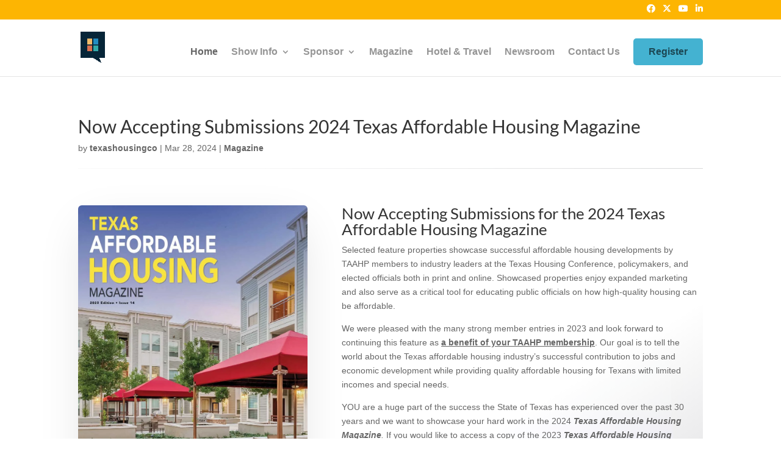

--- FILE ---
content_type: text/css
request_url: https://texashousingconference.org/wp-content/litespeed/ucss/89c5b38e4f2a91d806285446c3d3b047.css?ver=1bf38
body_size: 2817
content:
@font-face{font-display:swap;font-family:"FontAwesome";src:url(/wp-content/plugins/modern-events-calendar-lite/assets/fonts/fontawesome-webfont.eot?v=4.2.0);src:url(/wp-content/plugins/modern-events-calendar-lite/assets/fonts/fontawesome-webfont.eot?#iefix&v=4.2.0)format("embedded-opentype"),url(/wp-content/plugins/modern-events-calendar-lite/assets/fonts/fontawesome-webfont.woff?v=4.2.0)format("woff"),url(/wp-content/plugins/modern-events-calendar-lite/assets/fonts/fontawesome-webfont.ttf?v=4.2.0)format("truetype"),url(/wp-content/plugins/modern-events-calendar-lite/assets/fonts/fontawesome-webfont.svg?v=4.2.0#fontawesomeregular)format("svg")}@font-face{font-display:swap;font-family:"simple-line-icons";src:url(/wp-content/plugins/modern-events-calendar-lite/assets/fonts/Simple-Line-Icons.eot);src:url(/wp-content/plugins/modern-events-calendar-lite/assets/fonts/Simple-Line-Icons.eot?#iefix)format("embedded-opentype"),url(/wp-content/plugins/modern-events-calendar-lite/assets/fonts/Simple-Line-Icons.ttf)format("truetype"),url(/wp-content/plugins/modern-events-calendar-lite/assets/fonts/Simple-Line-Icons.woff2)format("woff2"),url(/wp-content/plugins/modern-events-calendar-lite/assets/fonts/Simple-Line-Icons.woff)format("woff"),url(/wp-content/plugins/modern-events-calendar-lite/assets/fonts/Simple-Line-Icons.svg?#simple-line-icons)format("svg")}@font-face{font-display:swap;font-family:simple-line-icons;src:url(/wp-content/plugins/modern-events-calendar-lite/assets/fonts/Simple-Line-Icons.eot?v=2.3.1);src:url(/wp-content/plugins/modern-events-calendar-lite/assets/fonts/Simple-Line-Icons.eot?v=2.3.1#iefix)format("embedded-opentype"),url(/wp-content/plugins/modern-events-calendar-lite/assets/fonts/Simple-Line-Icons.woff2?v=2.3.1)format("woff2"),url(/wp-content/plugins/modern-events-calendar-lite/assets/fonts/Simple-Line-Icons.woff?v=2.3.1)format("woff"),url(/wp-content/plugins/modern-events-calendar-lite/assets/fonts/Simple-Line-Icons.ttf?v=2.3.1)format("truetype"),url(/wp-content/plugins/modern-events-calendar-lite/assets/fonts/Simple-Line-Icons.svg?v=2.3.1#simple-line-icons)format("svg");font-weight:400;font-style:normal}@font-face{font-display:swap;font-family:fcicons;src:url([data-uri])format("truetype");font-weight:400;font-style:normal}:root{--fc-daygrid-event-dot-width:8px;--fc-list-event-dot-width:10px;--fc-list-event-hover-bg-color:#f5f5f5}button::-moz-focus-inner{padding:0;border:0}@font-face{font-display:swap;font-family:Material Icons;font-style:normal;font-weight:400;src:local(Material Icons),local(MaterialIcons-Regular),url(/wp-content/plugins/wp-user-avatar/assets/css/material-icons/MaterialIcons-Regular.woff2)format("woff2"),url(/wp-content/plugins/wp-user-avatar/assets/css/material-icons/MaterialIcons-Regular.woff)format("woff")}@font-face{font-display:swap;font-family:Material Icons;font-style:normal;font-weight:400;src:url(https://fonts.gstatic.com/s/materialicons/v143/flUhRq6tzZclQEJ-Vdg-IuiaDsNcIhQ8tQ.woff2)format("woff2")}input[type=checkbox]{-webkit-appearance:checkbox}.et_pb_text_align_left{text-align:left}.et_pb_text_align_center{text-align:center}.et_pb_text_align_right{text-align:right}#page-container .et-social-icons.ds-icon-party{margin-right:0}#page-container .et-social-facebook a.ds-iparty-icon:before{content:""!important}#page-container .et-social-linkedin a.ds-iparty-icon:before{content:""!important}#page-container .et-social-twitter a.ds-iparty-icon:before{content:""!important}#page-container .et-social-youtube a.ds-iparty-icon:before{content:""!important}#page-container .et_pb_social_icon a.icon.ds-iparty-icon.brands:before,#page-container a.ds-iparty-icon:before,.et-db #et-boc .et-l .et_pb_social_icon a.icon.ds-iparty-icon.brands:before{font-family:"font awesome 6 brands"!important}.et-social-icons:not(.ds-icon-party){display:none!important}.et_pb_social_media_follow div{display:inline-block}.et_pb_social_media_follow li a{margin-right:8px!important}#sidebar-divibar{visibility:hidden;display:none;position:static;z-index:-15;width:100%}.divibars{width:100%;height:0;color:#5b5b5b;left:0;overflow:hidden;background:0 0;z-index:16777271;-webkit-backface-visibility:hidden;-webkit-overflow-scrolling:touch}.divibars-close-container{position:absolute;right:10px;top:3px;width:32px;height:32px;clear:both;cursor:pointer;display:none}.hiddenMainDiviBarsContainer{visibility:hidden;z-index:-9999}body>.et-l{display:none!important;z-index:-1000;position:fixed;visibility:hidden!important}body.divibar-active #page-container{-webkit-transition:padding-top .4s!important;-moz-transition:padding-top .4s!important;-o-transition:padding-top .4s!important;transition:padding-top .4s!important}.divibars-container .divibars-close{width:auto;height:auto;display:block;position:absolute;right:10px;top:0;overflow:hidden;border:0;outline:0;z-index:99991;font-size:32px;line-height:32px;min-height:15px;min-width:15px;color:#fff;background-color:#fff0;font-family:inherit;font-weight:300}.divibars-container .divibars-close:after{content:" ";display:block;font-size:70px;height:25px;width:25px;z-index:99;position:relative;visibility:hidden}.divibars-container .divibars-close:hover{opacity:.8}.divibars a{cursor:pointer}#divi-bars-center-all.et_pb_section{display:table!important;width:100%!important;text-align:center!important}#divi-bars-center-all .et_pb_column{text-align:center!important;display:table-cell!important;width:auto!important;float:none!important;max-width:none;min-width:auto}#divi-bars-center-all .et_pb_column_1_2{display:inline-block!important;margin-right:15px!important;vertical-align:middle!important;margin-bottom:0!important}#top-menu li a,body{font-size:16px}.et-social-icon a:hover,.mobile_menu_bar:after,.mobile_menu_bar:before{color:#238cc0}.nav li ul{border-color:#fdb502}a{color:#d87151;font-weight:700}.et_secondary_nav_enabled #page-container #top-header{background-color:#fdb502!important}#top-menu a{color:#0c2f40}#top-menu li a,h1,h2,h4{font-weight:700;font-style:normal;text-transform:none;text-decoration:none}body .et_pb_button{background-color:#238cc0;border-width:1px!important}body.et_pb_button_helper_class .et_pb_button{color:#fff}body .et_pb_bg_layout_light.et_pb_button:hover,body .et_pb_button:hover{color:#fff!important;background-color:#8cc8e4;border-color:#fff!important;border-radius:0}h1,h2,h4{line-height:1.2em;font-size:41px;font-family:"Lato",Helvetica,Arial,Lucida,sans-serif;overflow-wrap:normal}@media only screen and (min-width:981px){.et_header_style_left #et-top-navigation{padding:31px 0 0}.et_header_style_left #et-top-navigation nav>ul>li>a{padding-bottom:31px}#logo{max-height:76%}}@media only screen and (min-width:1350px){.et_pb_row{padding:27px 0}.et_pb_section{padding:54px 0}}h2,h4{font-size:35px}h4{font-size:24px}@media only screen and (max-width:980px){#top-menu a,.mobile_menu_bar:before{color:rgb(0 0 0/.6)}}body,input{font-family:"Nunito Sans",Helvetica,Arial,Lucida,sans-serif}#page-container{overflow:hidden}body.et_fixed_nav.et_secondary_nav_enabled #main-header{top:33px}.hide{display:none!important}.pa-hide-optin-group .et_pb_contact_field_options_wrapper{display:none}.menu-button a{background-color:#44b2d1;padding:15px 25px!important;border-radius:5px;text-transform:uppercase}

--- FILE ---
content_type: text/css
request_url: https://texashousingconference.org/wp-content/et-cache/30479/et-divi-dynamic-tb-25413-30479-late.css
body_size: 285
content:
@font-face{font-family:ETmodules;font-display:block;src:url(//texashousingconference.org/wp-content/themes/Divi/core/admin/fonts/modules/social/modules.eot);src:url(//texashousingconference.org/wp-content/themes/Divi/core/admin/fonts/modules/social/modules.eot?#iefix) format("embedded-opentype"),url(//texashousingconference.org/wp-content/themes/Divi/core/admin/fonts/modules/social/modules.woff) format("woff"),url(//texashousingconference.org/wp-content/themes/Divi/core/admin/fonts/modules/social/modules.ttf) format("truetype"),url(//texashousingconference.org/wp-content/themes/Divi/core/admin/fonts/modules/social/modules.svg#ETmodules) format("svg");font-weight:400;font-style:normal}
@font-face{font-family:FontAwesome;font-style:normal;font-weight:400;font-display:block;src:url(//texashousingconference.org/wp-content/themes/Divi/core/admin/fonts/fontawesome/fa-regular-400.eot);src:url(//texashousingconference.org/wp-content/themes/Divi/core/admin/fonts/fontawesome/fa-regular-400.eot?#iefix) format("embedded-opentype"),url(//texashousingconference.org/wp-content/themes/Divi/core/admin/fonts/fontawesome/fa-regular-400.woff2) format("woff2"),url(//texashousingconference.org/wp-content/themes/Divi/core/admin/fonts/fontawesome/fa-regular-400.woff) format("woff"),url(//texashousingconference.org/wp-content/themes/Divi/core/admin/fonts/fontawesome/fa-regular-400.ttf) format("truetype"),url(//texashousingconference.org/wp-content/themes/Divi/core/admin/fonts/fontawesome/fa-regular-400.svg#fontawesome) format("svg")}@font-face{font-family:FontAwesome;font-style:normal;font-weight:900;font-display:block;src:url(//texashousingconference.org/wp-content/themes/Divi/core/admin/fonts/fontawesome/fa-solid-900.eot);src:url(//texashousingconference.org/wp-content/themes/Divi/core/admin/fonts/fontawesome/fa-solid-900.eot?#iefix) format("embedded-opentype"),url(//texashousingconference.org/wp-content/themes/Divi/core/admin/fonts/fontawesome/fa-solid-900.woff2) format("woff2"),url(//texashousingconference.org/wp-content/themes/Divi/core/admin/fonts/fontawesome/fa-solid-900.woff) format("woff"),url(//texashousingconference.org/wp-content/themes/Divi/core/admin/fonts/fontawesome/fa-solid-900.ttf) format("truetype"),url(//texashousingconference.org/wp-content/themes/Divi/core/admin/fonts/fontawesome/fa-solid-900.svg#fontawesome) format("svg")}@font-face{font-family:FontAwesome;font-style:normal;font-weight:400;font-display:block;src:url(//texashousingconference.org/wp-content/themes/Divi/core/admin/fonts/fontawesome/fa-brands-400.eot);src:url(//texashousingconference.org/wp-content/themes/Divi/core/admin/fonts/fontawesome/fa-brands-400.eot?#iefix) format("embedded-opentype"),url(//texashousingconference.org/wp-content/themes/Divi/core/admin/fonts/fontawesome/fa-brands-400.woff2) format("woff2"),url(//texashousingconference.org/wp-content/themes/Divi/core/admin/fonts/fontawesome/fa-brands-400.woff) format("woff"),url(//texashousingconference.org/wp-content/themes/Divi/core/admin/fonts/fontawesome/fa-brands-400.ttf) format("truetype"),url(//texashousingconference.org/wp-content/themes/Divi/core/admin/fonts/fontawesome/fa-brands-400.svg#fontawesome) format("svg")}
.et_pb_countdown_timer_container{word-wrap:break-word}.et_pb_countdown_timer{padding:4%}.et_pb_countdown_timer .et_pb_countdown_timer_container{width:100%;text-align:center;position:relative;vertical-align:top}.et_pb_countdown_timer .title{font-weight:500;margin:0 0 30px;padding:0;text-align:center}.et_pb_countdown_timer h4.title{font-size:26px}.et_pb_countdown_timer .section{display:inline-block;position:relative}.et_pb_countdown_timer .section.values{width:17%;max-width:160px;vertical-align:top}.et_pb_countdown_timer .section p{font-size:54px;line-height:54px;padding-bottom:0;text-align:center;display:inline-block}.et_pb_countdown_timer .section.zero p{opacity:.4}.et_pb_countdown_timer .section p.value{min-width:100%}.et_pb_countdown_timer .section p.label{text-align:center;font-size:14px;line-height:25px;display:block}.et_pb_countdown_timer .sep{position:relative}.et_pb_countdown_timer .sep.sep.sep.sep.sep p{text-decoration:none!important}.et_pb_column_1_2 .et_pb_countdown_timer .section p,.et_pb_column_3_5 .et_pb_countdown_timer .section p{font-size:38px;line-height:38px}.et_pb_column_1_2 .et_pb_countdown_timer .section p.label,.et_pb_column_3_5 .et_pb_countdown_timer .section p.label{font-size:12px;line-height:20px}.et_pb_column_1_3 .et_pb_countdown_timer .title,.et_pb_column_1_4 .et_pb_countdown_timer .title,.et_pb_column_1_5 .et_pb_countdown_timer .title,.et_pb_column_1_6 .et_pb_countdown_timer .title,.et_pb_column_2_5 .et_pb_countdown_timer .title{font-size:22px;margin-bottom:20px}.et_pb_column_1_3 .et_pb_countdown_timer .section p,.et_pb_column_2_5 .et_pb_countdown_timer .section p,.et_pb_column_3_8 .et_pb_countdown_timer .section p{font-size:28px;line-height:28px}.et_pb_column_1_4 .et_pb_countdown_timer .section p,.et_pb_column_1_5 .et_pb_countdown_timer .section p,.et_pb_column_1_6 .et_pb_countdown_timer .section p{font-size:20px;line-height:20px}.et_pb_column_1_3 .et_pb_countdown_timer .section p.label,.et_pb_column_1_4 .et_pb_countdown_timer .section p.label,.et_pb_column_1_5 .et_pb_countdown_timer .section p.label,.et_pb_column_1_6 .et_pb_countdown_timer .section p.label,.et_pb_column_2_5 .et_pb_countdown_timer .section p.label,.et_pb_column_3_8 .et_pb_countdown_timer .section p.label{font-size:11px;line-height:19px}@media (max-width:980px){.et_pb_countdown_timer .title{font-size:22px!important}.et_pb_countdown_timer .section p{font-size:64px!important;line-height:64px!important}.et_pb_countdown_timer .section p.label{font-size:14px!important;line-height:25px!important}.et_pb_countdown_timer .sep.sep.sep.sep.sep p{text-decoration:none!important}.et_pb_row_1-4_1-4 .et_pb_column_1_4 .et_pb_countdown_timer .section p{font-size:32px!important;line-height:32px!important}.et_pb_row_1-4_1-4 .et_pb_column_1_4 .et_pb_countdown_timer .section p.label{font-size:14px!important;line-height:25px!important}}@media (min-width:768px) and (max-width:800px){.et_pb_countdown_timer .section p{font-size:50px!important;line-height:50px!important}.et_pb_row_1-4_1-4 .et_pb_column_1_4 .et_pb_countdown_timer .section p{font-size:25px!important;line-height:25px!important}}@media (max-width:767px){.et_pb_countdown_timer .title{font-size:22px!important;margin-bottom:20px!important}.et_pb_countdown_timer .section p{font-size:32px!important;line-height:32px!important}.et_pb_countdown_timer .section p.label{font-size:14px!important;line-height:25px!important}.et_pb_row_1-4_1-4 .et_pb_column_1_4 .et_pb_countdown_timer .section p{font-size:16px!important;line-height:16px!important}.et_pb_row_1-4_1-4 .et_pb_column_1_4 .et_pb_countdown_timer .section p.label{font-size:14px!important;line-height:25px!important}}@media (max-width:479px){.et_pb_row_1-4_1-4 .et_pb_column_1_4 .et_pb_countdown_timer .section p{font-size:32px!important;line-height:32px!important}}@media (max-width:380px){.et_pb_countdown_timer .section p,.et_pb_row_1-4_1-4 .et_pb_column_1_4 .et_pb_countdown_timer .section p{font-size:24px!important;line-height:24px!important}.et_pb_countdown_timer .section p.label{font-size:12px!important;line-height:25px!important}}